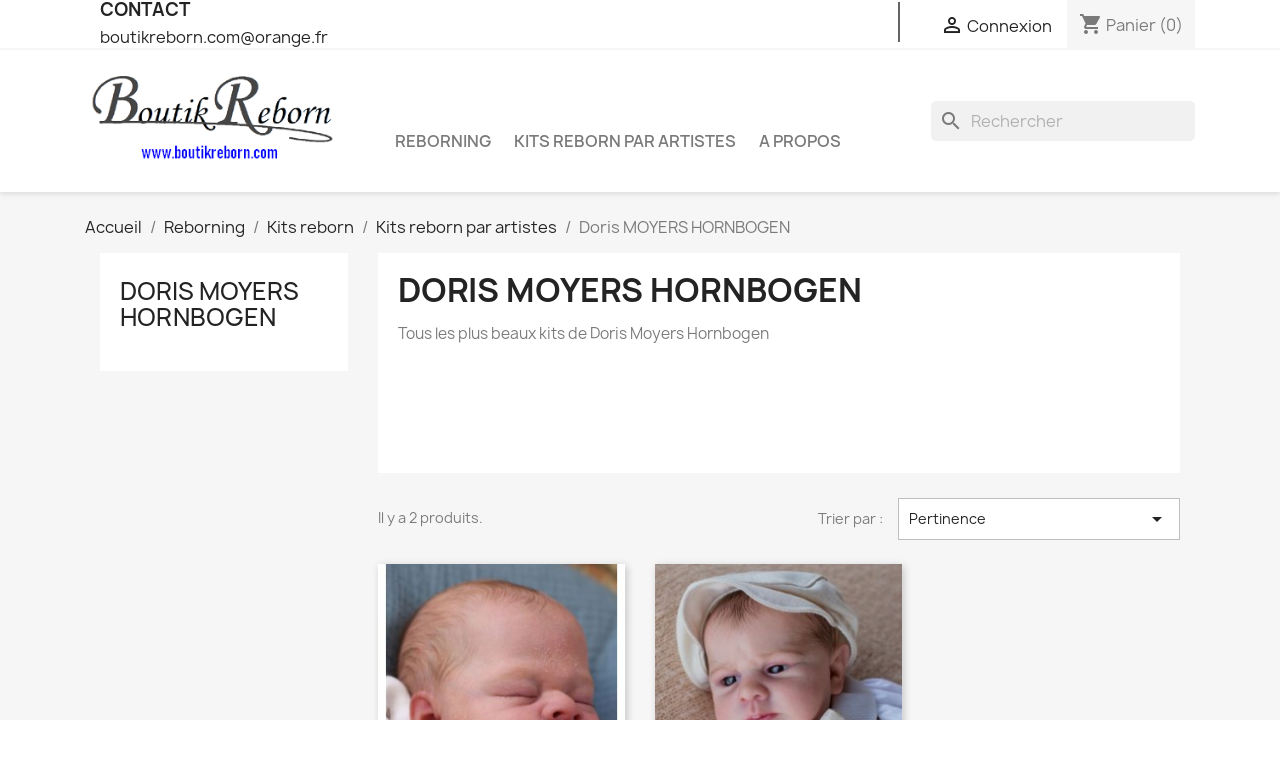

--- FILE ---
content_type: text/html; charset=utf-8
request_url: https://www.boutikreborn.com/64-doris-moyers-hornbogen
body_size: 13223
content:
<!doctype html>
<html lang="fr-FR">

  <head>
    
      
  <meta charset="utf-8">


  <meta http-equiv="x-ua-compatible" content="ie=edge">



  <title>Doris MOYERS HORNBOGEN</title>
  
    
  
  <meta name="description" content="Tous les plus beaux kits de Doris Moyers Hornbogen">
  <meta name="keywords" content="">
        <link rel="canonical" href="https://www.boutikreborn.com/64-doris-moyers-hornbogen">
    
      
  
  
    <script type="application/ld+json">
  {
    "@context": "https://schema.org",
    "@type": "Organization",
    "name" : "Boutikreborn",
    "url" : "https://www.boutikreborn.com/",
          "logo": {
        "@type": "ImageObject",
        "url":"https://www.boutikreborn.com/img/reborn-france-logo-1554820312.jpg"
      }
      }
</script>

<script type="application/ld+json">
  {
    "@context": "https://schema.org",
    "@type": "WebPage",
    "isPartOf": {
      "@type": "WebSite",
      "url":  "https://www.boutikreborn.com/",
      "name": "Boutikreborn"
    },
    "name": "Doris MOYERS HORNBOGEN",
    "url":  "https://www.boutikreborn.com/64-doris-moyers-hornbogen"
  }
</script>


  <script type="application/ld+json">
    {
      "@context": "https://schema.org",
      "@type": "BreadcrumbList",
      "itemListElement": [
                  {
            "@type": "ListItem",
            "position": 1,
            "name": "Accueil",
            "item": "https://www.boutikreborn.com/"
          },                  {
            "@type": "ListItem",
            "position": 2,
            "name": "Reborning",
            "item": "https://www.boutikreborn.com/10-reborning"
          },                  {
            "@type": "ListItem",
            "position": 3,
            "name": "Kits reborn",
            "item": "https://www.boutikreborn.com/16-kits-reborn"
          },                  {
            "@type": "ListItem",
            "position": 4,
            "name": "Kits reborn par artistes",
            "item": "https://www.boutikreborn.com/43-kits-reborn-par-artistes"
          },                  {
            "@type": "ListItem",
            "position": 5,
            "name": "Doris MOYERS HORNBOGEN",
            "item": "https://www.boutikreborn.com/64-doris-moyers-hornbogen"
          }              ]
    }
  </script>
  
  
  
  <script type="application/ld+json">
  {
    "@context": "https://schema.org",
    "@type": "ItemList",
    "itemListElement": [
          {
        "@type": "ListItem",
        "position": 1,
        "name": "Kit THEO (19&#039;) de Doris Moyers Hornbogen",
        "url": "https://www.boutikreborn.com/kits-reborn-en-pre-commande/1033-kit-theo-19-de-doris-moyers-hornbogen.html"
      },          {
        "@type": "ListItem",
        "position": 2,
        "name": "Kit KOBI (19&#039;) en pré-order de Doris Moyers Hornbogen",
        "url": "https://www.boutikreborn.com/kits-reborn-en-pre-commande/1049-kit-kobi-19-en-pre-order-de-doris-moyers-hornbogen.html"
      }        ]
  }
</script>

  
  
    
  

  
    <meta property="og:title" content="Doris MOYERS HORNBOGEN" />
    <meta property="og:description" content="Tous les plus beaux kits de Doris Moyers Hornbogen" />
    <meta property="og:url" content="https://www.boutikreborn.com/64-doris-moyers-hornbogen" />
    <meta property="og:site_name" content="Boutikreborn" />
    <meta property="og:type" content="website" />    



  <meta name="viewport" content="width=device-width, initial-scale=1">



  <link rel="icon" type="image/vnd.microsoft.icon" href="https://www.boutikreborn.com/img/favicon.ico?1729186287">
  <link rel="shortcut icon" type="image/x-icon" href="https://www.boutikreborn.com/img/favicon.ico?1729186287">



    <link rel="stylesheet" href="https://www.boutikreborn.com/themes/child_classic/assets/cache/theme-7d118967.css" type="text/css" media="all">




  

  <script type="text/javascript">
        var prestashop = {"cart":{"products":[],"totals":{"total":{"type":"total","label":"Total","amount":0,"value":"0,00\u00a0\u20ac"},"total_including_tax":{"type":"total","label":"Total TTC","amount":0,"value":"0,00\u00a0\u20ac"},"total_excluding_tax":{"type":"total","label":"Total HT :","amount":0,"value":"0,00\u00a0\u20ac"}},"subtotals":{"products":{"type":"products","label":"Sous-total","amount":0,"value":"0,00\u00a0\u20ac"},"discounts":null,"shipping":{"type":"shipping","label":"Livraison","amount":0,"value":""},"tax":null},"products_count":0,"summary_string":"0 articles","vouchers":{"allowed":1,"added":[]},"discounts":[{"id_cart_rule":"98","id_customer":"0","date_from":"2026-01-09 18:00:00","date_to":"2026-02-03 23:59:00","description":"SOLDES D'HIVER","quantity":"957","quantity_per_user":"10","priority":"1","partial_use":"0","code":"SOLDHIV26","minimum_amount":"30.000000","minimum_amount_tax":"0","minimum_amount_currency":"1","minimum_amount_shipping":"0","country_restriction":"0","carrier_restriction":"0","group_restriction":"0","cart_rule_restriction":"0","product_restriction":"1","shop_restriction":"0","free_shipping":"0","reduction_percent":"20.00","reduction_amount":"0.000000","reduction_tax":"0","reduction_currency":"1","reduction_product":"-2","reduction_exclude_special":"0","gift_product":"0","gift_product_attribute":"0","highlight":"1","active":"1","date_add":"2026-01-09 18:13:51","date_upd":"2026-01-29 16:20:06","id_lang":"1","name":"SOLDES D'HIVER","quantity_for_user":10}],"minimalPurchase":0,"minimalPurchaseRequired":""},"currency":{"id":1,"name":"Euro","iso_code":"EUR","iso_code_num":"978","sign":"\u20ac"},"customer":{"lastname":null,"firstname":null,"email":null,"birthday":null,"newsletter":null,"newsletter_date_add":null,"optin":null,"website":null,"company":null,"siret":null,"ape":null,"is_logged":false,"gender":{"type":null,"name":null},"addresses":[]},"language":{"name":"Fran\u00e7ais (French)","iso_code":"fr","locale":"fr-FR","language_code":"fr","is_rtl":"0","date_format_lite":"d\/m\/Y","date_format_full":"d\/m\/Y H:i:s","id":1},"page":{"title":"","canonical":"https:\/\/www.boutikreborn.com\/64-doris-moyers-hornbogen","meta":{"title":"Doris MOYERS HORNBOGEN","description":"Tous les plus beaux kits de Doris Moyers Hornbogen","keywords":"","robots":"index"},"page_name":"category","body_classes":{"lang-fr":true,"lang-rtl":false,"country-FR":true,"currency-EUR":true,"layout-left-column":true,"page-category":true,"tax-display-enabled":true,"category-id-64":true,"category-Doris MOYERS HORNBOGEN":true,"category-id-parent-43":true,"category-depth-level-5":true},"admin_notifications":[]},"shop":{"name":"Boutikreborn","logo":"https:\/\/www.boutikreborn.com\/img\/reborn-france-logo-1554820312.jpg","stores_icon":"https:\/\/www.boutikreborn.com\/img\/logo_stores.png","favicon":"https:\/\/www.boutikreborn.com\/img\/favicon.ico"},"urls":{"base_url":"https:\/\/www.boutikreborn.com\/","current_url":"https:\/\/www.boutikreborn.com\/64-doris-moyers-hornbogen","shop_domain_url":"https:\/\/www.boutikreborn.com","img_ps_url":"https:\/\/www.boutikreborn.com\/img\/","img_cat_url":"https:\/\/www.boutikreborn.com\/img\/c\/","img_lang_url":"https:\/\/www.boutikreborn.com\/img\/l\/","img_prod_url":"https:\/\/www.boutikreborn.com\/img\/p\/","img_manu_url":"https:\/\/www.boutikreborn.com\/img\/m\/","img_sup_url":"https:\/\/www.boutikreborn.com\/img\/su\/","img_ship_url":"https:\/\/www.boutikreborn.com\/img\/s\/","img_store_url":"https:\/\/www.boutikreborn.com\/img\/st\/","img_col_url":"https:\/\/www.boutikreborn.com\/img\/co\/","img_url":"https:\/\/www.boutikreborn.com\/themes\/child_classic\/assets\/img\/","css_url":"https:\/\/www.boutikreborn.com\/themes\/child_classic\/assets\/css\/","js_url":"https:\/\/www.boutikreborn.com\/themes\/child_classic\/assets\/js\/","pic_url":"https:\/\/www.boutikreborn.com\/upload\/","pages":{"address":"https:\/\/www.boutikreborn.com\/adresse","addresses":"https:\/\/www.boutikreborn.com\/adresses","authentication":"https:\/\/www.boutikreborn.com\/connexion","cart":"https:\/\/www.boutikreborn.com\/panier","category":"https:\/\/www.boutikreborn.com\/index.php?controller=category","cms":"https:\/\/www.boutikreborn.com\/index.php?controller=cms","contact":"https:\/\/www.boutikreborn.com\/nous-contacter","discount":"https:\/\/www.boutikreborn.com\/reduction","guest_tracking":"https:\/\/www.boutikreborn.com\/suivi-commande-invite","history":"https:\/\/www.boutikreborn.com\/historique-commandes","identity":"https:\/\/www.boutikreborn.com\/identite","index":"https:\/\/www.boutikreborn.com\/","my_account":"https:\/\/www.boutikreborn.com\/mon-compte","order_confirmation":"https:\/\/www.boutikreborn.com\/confirmation-commande","order_detail":"https:\/\/www.boutikreborn.com\/index.php?controller=order-detail","order_follow":"https:\/\/www.boutikreborn.com\/suivi-commande","order":"https:\/\/www.boutikreborn.com\/commande","order_return":"https:\/\/www.boutikreborn.com\/index.php?controller=order-return","order_slip":"https:\/\/www.boutikreborn.com\/avoirs","pagenotfound":"https:\/\/www.boutikreborn.com\/page-introuvable","password":"https:\/\/www.boutikreborn.com\/recuperation-mot-de-passe","pdf_invoice":"https:\/\/www.boutikreborn.com\/index.php?controller=pdf-invoice","pdf_order_return":"https:\/\/www.boutikreborn.com\/index.php?controller=pdf-order-return","pdf_order_slip":"https:\/\/www.boutikreborn.com\/index.php?controller=pdf-order-slip","prices_drop":"https:\/\/www.boutikreborn.com\/promotions","product":"https:\/\/www.boutikreborn.com\/index.php?controller=product","search":"https:\/\/www.boutikreborn.com\/recherche","sitemap":"https:\/\/www.boutikreborn.com\/sitemap","stores":"https:\/\/www.boutikreborn.com\/magasins","supplier":"https:\/\/www.boutikreborn.com\/fournisseur","register":"https:\/\/www.boutikreborn.com\/connexion?create_account=1","order_login":"https:\/\/www.boutikreborn.com\/commande?login=1"},"alternative_langs":[],"theme_assets":"\/themes\/child_classic\/assets\/","actions":{"logout":"https:\/\/www.boutikreborn.com\/?mylogout="},"no_picture_image":{"bySize":{"small_default":{"url":"https:\/\/www.boutikreborn.com\/img\/p\/fr-default-small_default.jpg","width":98,"height":98},"cart_default":{"url":"https:\/\/www.boutikreborn.com\/img\/p\/fr-default-cart_default.jpg","width":125,"height":125},"home_default":{"url":"https:\/\/www.boutikreborn.com\/img\/p\/fr-default-home_default.jpg","width":250,"height":250},"medium_default":{"url":"https:\/\/www.boutikreborn.com\/img\/p\/fr-default-medium_default.jpg","width":452,"height":452},"large_default":{"url":"https:\/\/www.boutikreborn.com\/img\/p\/fr-default-large_default.jpg","width":800,"height":800}},"small":{"url":"https:\/\/www.boutikreborn.com\/img\/p\/fr-default-small_default.jpg","width":98,"height":98},"medium":{"url":"https:\/\/www.boutikreborn.com\/img\/p\/fr-default-home_default.jpg","width":250,"height":250},"large":{"url":"https:\/\/www.boutikreborn.com\/img\/p\/fr-default-large_default.jpg","width":800,"height":800},"legend":""}},"configuration":{"display_taxes_label":true,"display_prices_tax_incl":true,"is_catalog":false,"show_prices":true,"opt_in":{"partner":false},"quantity_discount":{"type":"discount","label":"Remise sur prix unitaire"},"voucher_enabled":1,"return_enabled":0},"field_required":[],"breadcrumb":{"links":[{"title":"Accueil","url":"https:\/\/www.boutikreborn.com\/"},{"title":"Reborning","url":"https:\/\/www.boutikreborn.com\/10-reborning"},{"title":"Kits reborn","url":"https:\/\/www.boutikreborn.com\/16-kits-reborn"},{"title":"Kits reborn par artistes","url":"https:\/\/www.boutikreborn.com\/43-kits-reborn-par-artistes"},{"title":"Doris MOYERS HORNBOGEN","url":"https:\/\/www.boutikreborn.com\/64-doris-moyers-hornbogen"}],"count":5},"link":{"protocol_link":"https:\/\/","protocol_content":"https:\/\/"},"time":1769709016,"static_token":"d7cef1264d2a7e0a916d8d77c33170e4","token":"5f640f8bebcbd1de0fd03edf6d0c918b","debug":false};
        var psemailsubscription_subscription = "https:\/\/www.boutikreborn.com\/module\/ps_emailsubscription\/subscription";
      </script>



  <!-- START OF DOOFINDER SCRIPT -->
  <script>
    const dfLayerOptions = {
      installationId: "c50af369-3abd-4819-adb6-63221332d50c",
      zone: "eu1",
      language: "fr",
      currency: "EUR"
    };
    (function (l, a, y, e, r, s) {
      r = l.createElement(a); r.onload = e; r.async = 1; r.src = y;
      s = l.getElementsByTagName(a)[0]; s.parentNode.insertBefore(r, s);
    })(document, 'script', 'https://cdn.doofinder.com/livelayer/1/js/loader.min.js', function () {
      doofinderLoader.load(dfLayerOptions);
    });
  </script>
<!-- END OF DOOFINDER SCRIPT -->

<script>
  window.cg_waitingJQuery = [];
  function cg_onJQueryReady (fn) {
    if (window.cgjQuery) {
      fn();
    } else {
      window.cg_waitingJQuery.push(fn);
    }
  }

  function cg_onJQueryLoaded () {
    while (window.cg_waitingJQuery.length > 0) {
      var fn = window.cg_waitingJQuery.shift();
      setTimeout(function () {
        fn();
      }, 500);
    }
  }

  function cg_onReady(callback){
    // in case the document is already rendered
    if (document.readyState!='loading') {
      callback();
    }
    // modern browsers
    else if (document.addEventListener) {
      document.addEventListener('DOMContentLoaded', callback);
    }
    // IE <= 8
    else {
      document.attachEvent('onreadystatechange', function(){
          if (document.readyState=='complete') callback();
      });
    }
  }

  cg_onReady(function(){
    if (window.jQuery) {
      window.cgjQuery = window.jQuery;
      cg_onJQueryLoaded();
    } else {
      var script = document.createElement('script');
      document.head.appendChild(script);
      script.type = 'text/javascript';
      script.src = "//ajax.googleapis.com/ajax/libs/jquery/3.2.1/jquery.min.js";
      script.onload = function() {
        window.cgjQuery = jQuery.noConflict(true);
        cg_onJQueryLoaded();
      };
    }
  });
</script>
<script>
    cg_onJQueryReady(function (){
        cgjQuery(document).ready(function() {
            if (!Array.isArray) {
                Array.isArray = function(arg) {
                    return Object.prototype.toString.call(arg) === '[object Array]';
                };
            }

            var fieldNames = {
                email: ['guest_email', 'email'],
                homePhoneNumber: ['phone'],
                mobilePhoneNumber: ['phone_mobile'],
                firstname: ['firstname', 'customer_firstname'],
                lastname: ['lastname', 'customer_lastname'],
                countryCode: ['id_country']
            };

            var fields = {
                    email: [],
                    homePhoneNumber: [],
                    mobilePhoneNumber: [],
                    firstname: [],
                    lastname: [],
                    countryCode: []
            };

            var remainingLRequest = 10;

            function setupTracking () {
                for (var item in fieldNames) {
                    if (fieldNames.hasOwnProperty(item)) {
                        for (var i = 0; i < fieldNames[item].length; i++) {
                            //Get by name
                            var els = document.getElementsByName(fieldNames[item][i]);
                            for (var j = 0; j < els.length; j++) {
                                fields[item].push(els[j]);
                            }

                            //Get by ID
                            var el = document.getElementById(fieldNames[item][i]);
                            if (el &&  el.name !== fieldNames[item][i]){
                                fields[item].push(el);
                            }
                        }
                    }
                }
                if (fields.email.length > 0 && fields.firstname.length > 0) {
                    for (var item in fields) {
                        if (fields.hasOwnProperty(item)) {
                            for (var i = 0; i < fields[item].length; i++) {
                                cgjQuery(fields[item][i]).bind('blur', trackData);
                            }

                        }
                    }
                }
            }

            function collectData () {
                var data = {};
                for (var item in fields) {
                    if (fields.hasOwnProperty(item)) {
                        for (var i = 0; i < fields[item].length; i++) {
                            data[item] =  cgjQuery(fields[item][i]).val();
                            if (data[item] && data[item].trim){
                                data[item].trim();
                            }
                            if (data[item] !== ''){
                                break;
                            }
                        }
                    }
                }
                return data;
            }

            function trackData () {
                var data = collectData();
                if (data.email && remainingLRequest > 0) {
                    cgjQuery.ajax({
                        url: "//www.boutikreborn.com/module/cartsguru/tracking",
                        type: "POST",
                        data: data
                    });
                    remainingLRequest =- 1;
                }
            }

            setupTracking();
        });
    });
</script>



    
  </head>

  <body id="category" class="lang-fr country-fr currency-eur layout-left-column page-category tax-display-enabled category-id-64 category-doris-moyers-hornbogen category-id-parent-43 category-depth-level-5">

    
      
    

    <main>
      
              

      <header id="header">
        
          
  <div class="header-banner">
    
  </div>



  <nav class="header-nav">
    <div class="container">
      <div class="row">
        <div class="hidden-sm-down">
          <div class="col-md-5 col-xs-12">
            <div class="col-md-6 links">
  <div class="row">
      <div class="col-md-6 wrapper">
      <p class="h3 hidden-sm-down">Contact</p>
      <div class="title clearfix hidden-md-up" data-target="#footer_sub_menu_4" data-toggle="collapse">
        <span class="h3">Contact</span>
        <span class="float-xs-right">
          <span class="navbar-toggler collapse-icons">
            <i class="material-icons add">&#xE313;</i>
            <i class="material-icons remove">&#xE316;</i>
          </span>
        </span>
      </div>
      <ul id="footer_sub_menu_4" class="collapse">
                  <li>
            <a
                id="link-custom-page-boutikreborncomorangefr-4"
                class="custom-page-link"
                href="mailto:boutikreborn.com@orange.fr"
                title=""
                            >
              boutikreborn.com@orange.fr
            </a>
          </li>
              </ul>
    </div>
    </div>
</div>

          </div>
          <div class="col-md-7 right-nav">
              
<style>
.goog-te-menu-frame {
    max-width:100% !important; 
}
.goog-te-menu2 { 
    max-width: 100% !important;
    overflow-x: scroll !important;
    box-sizing:border-box !important; 
    height:auto !important;
}
/* Put here css code to change apparence of translation tag */
#google_translate_element
{
  float:right; margin:2px 0 6px;border:1px solid #646464;
}
/* couleur fond + couleur langues */
.goog-te-gadget-simple
{
  background-color: #fff;/* = fond blanc */
  color: #000;/* = texte en noir */
}
/* couleur txt Sélectionner la Langue */
.goog-te-gadget-simple .goog-te-menu-value span
{
  color: #000;/* = texte Sélectionner la langue mis en blanc*/
}

/* cache la barre google, pour annuler les traductions */ 
.goog-te-banner-frame.skiptranslate {
    display: none !important;
}
</style>
<!-- MODULE Ajax google translate -->
<div id="google_translate_element"></div><script type="text/javascript">
function googleTranslateElementInit() {
  new google.translate.TranslateElement({pageLanguage: 'fr', includedLanguages: 'de,en,es,fr,nl,it,pt', layout: google.translate.TranslateElement.InlineLayout.SIMPLE}, 'google_translate_element');
  function changeGoogleStyles() {
    if($('.goog-te-menu-frame').contents().find('.goog-te-menu2').length) {
        $('.goog-te-menu-frame').contents().find('.goog-te-menu2').css({
            'max-width':'100%', 'overflow-x':'auto', 'box-sizing':'border-box', 'height':'auto', 'padding-bottom':'17px'
        });
    } else {
        setTimeout(changeGoogleStyles, 50);
    }
  }
  changeGoogleStyles();
}

</script><script type="text/javascript" src="//translate.google.com/translate_a/element.js?cb=googleTranslateElementInit"></script>

<!-- /MODULE Ajax google translate --><div id="_desktop_user_info">
  <div class="user-info">
          <a
        href="https://www.boutikreborn.com/mon-compte"
        title="Identifiez-vous"
        rel="nofollow"
      >
        <i class="material-icons">&#xE7FF;</i>
        <span class="hidden-sm-down">Connexion</span>
      </a>
      </div>
</div>
<div id="_desktop_cart">
  <div class="blockcart cart-preview inactive" data-refresh-url="//www.boutikreborn.com/module/ps_shoppingcart/ajax">
    <div class="header">
              <i class="material-icons shopping-cart" aria-hidden="true">shopping_cart</i>
        <span class="hidden-sm-down">Panier</span>
        <span class="cart-products-count">(0)</span>
          </div>
  </div>
</div>

          </div>
        </div>
        <div class="hidden-md-up text-sm-center mobile">
          <div class="float-xs-left" id="menu-icon">
            <i class="material-icons d-inline">&#xE5D2;</i>
          </div>
          <div class="float-xs-right" id="_mobile_cart"></div>
          <div class="float-xs-right" id="_mobile_user_info"></div>
          <div class="top-logo" id="_mobile_logo"></div>
          <div class="clearfix"></div>
        </div>
      </div>
    </div>
  </nav>



  <div class="header-top">
    <div class="container">
       <div class="row">
        <div class="col-md-2 hidden-sm-down" id="_desktop_logo">
                                    
  <a href="https://www.boutikreborn.com/">
    <img
      class="logo img-fluid"
      src="https://www.boutikreborn.com/img/reborn-france-logo-1554820312.jpg"
      alt="Boutikreborn"
      width="300"
      height="120">
  </a>

                              </div>
        <div class="header-top-right col-md-10 col-sm-12 position-static">
          

<div class="menu js-top-menu position-static hidden-sm-down" id="_desktop_top_menu">
    
          <ul class="top-menu" id="top-menu" data-depth="0">
                    <li class="category" id="category-10">
                          <a
                class="dropdown-item"
                href="https://www.boutikreborn.com/10-reborning" data-depth="0"
                              >
                                                                      <span class="float-xs-right hidden-md-up">
                    <span data-target="#top_sub_menu_78944" data-toggle="collapse" class="navbar-toggler collapse-icons">
                      <i class="material-icons add">&#xE313;</i>
                      <i class="material-icons remove">&#xE316;</i>
                    </span>
                  </span>
                                Reborning
              </a>
                            <div  class="popover sub-menu js-sub-menu collapse" id="top_sub_menu_78944">
                
          <ul class="top-menu"  data-depth="1">
                    <li class="category" id="category-16">
                          <a
                class="dropdown-item dropdown-submenu"
                href="https://www.boutikreborn.com/16-kits-reborn" data-depth="1"
                              >
                                                                      <span class="float-xs-right hidden-md-up">
                    <span data-target="#top_sub_menu_44417" data-toggle="collapse" class="navbar-toggler collapse-icons">
                      <i class="material-icons add">&#xE313;</i>
                      <i class="material-icons remove">&#xE316;</i>
                    </span>
                  </span>
                                Kits reborn
              </a>
                            <div  class="collapse" id="top_sub_menu_44417">
                
          <ul class="top-menu"  data-depth="2">
                    <li class="category" id="category-78">
                          <a
                class="dropdown-item"
                href="https://www.boutikreborn.com/78-kits-reborn-en-pre-commande" data-depth="2"
                              >
                                Kits reborn en pré-commande
              </a>
                          </li>
                    <li class="category" id="category-95">
                          <a
                class="dropdown-item"
                href="https://www.boutikreborn.com/95-kits-reborn-silicone" data-depth="2"
                              >
                                Kits reborn SILICONE
              </a>
                          </li>
                    <li class="category" id="category-14">
                          <a
                class="dropdown-item"
                href="https://www.boutikreborn.com/14-kits-realborn-series-limitees" data-depth="2"
                              >
                                Kits Realborn &amp; Séries limitées
              </a>
                          </li>
                    <li class="category" id="category-13">
                          <a
                class="dropdown-item"
                href="https://www.boutikreborn.com/13-kits-reborn-toddler" data-depth="2"
                              >
                                Kits Toddler
              </a>
                          </li>
                    <li class="category" id="category-15">
                          <a
                class="dropdown-item"
                href="https://www.boutikreborn.com/15-kits-reborning-ldc" data-depth="2"
                              >
                                Kits LDC
              </a>
                          </li>
                    <li class="category" id="category-17">
                          <a
                class="dropdown-item"
                href="https://www.boutikreborn.com/17-pieces-detachees-kits-reborn" data-depth="2"
                              >
                                Pièces détachées kits
              </a>
                          </li>
                    <li class="category" id="category-38">
                          <a
                class="dropdown-item"
                href="https://www.boutikreborn.com/38-the-cradle-kits" data-depth="2"
                              >
                                The Cradle Kits
              </a>
                          </li>
                    <li class="category" id="category-39">
                          <a
                class="dropdown-item"
                href="https://www.boutikreborn.com/39-mini-kits-a-kits-18-" data-depth="2"
                              >
                                Mini-kits à kits 18&#039;
              </a>
                          </li>
                    <li class="category" id="category-40">
                          <a
                class="dropdown-item"
                href="https://www.boutikreborn.com/40-kits-20-" data-depth="2"
                              >
                                kits  20&#039;
              </a>
                          </li>
                    <li class="category" id="category-41">
                          <a
                class="dropdown-item"
                href="https://www.boutikreborn.com/41-kits-reborn-21-pouces-et-22-pouces" data-depth="2"
                              >
                                Kits 21&#039; et 22&#039;
              </a>
                          </li>
                    <li class="category" id="category-42">
                          <a
                class="dropdown-item"
                href="https://www.boutikreborn.com/42-kits-insolites-animaux" data-depth="2"
                              >
                                Kits insolites - Animaux
              </a>
                          </li>
                    <li class="category" id="category-103">
                          <a
                class="dropdown-item"
                href="https://www.boutikreborn.com/103-kits-declasses" data-depth="2"
                              >
                                Kits déclassés
              </a>
                          </li>
                    <li class="category" id="category-43">
                          <a
                class="dropdown-item"
                href="https://www.boutikreborn.com/43-kits-reborn-par-artistes" data-depth="2"
                              >
                                                                      <span class="float-xs-right hidden-md-up">
                    <span data-target="#top_sub_menu_64948" data-toggle="collapse" class="navbar-toggler collapse-icons">
                      <i class="material-icons add">&#xE313;</i>
                      <i class="material-icons remove">&#xE316;</i>
                    </span>
                  </span>
                                Kits reborn par artistes
              </a>
                            <div  class="collapse" id="top_sub_menu_64948">
                
          <ul class="top-menu"  data-depth="3">
                    <li class="category" id="category-101">
                          <a
                class="dropdown-item"
                href="https://www.boutikreborn.com/101-viviane-aleluia" data-depth="3"
                              >
                                Viviane ALELUIA
              </a>
                          </li>
                    <li class="category" id="category-74">
                          <a
                class="dropdown-item"
                href="https://www.boutikreborn.com/74-sabine-altenkirch" data-depth="3"
                              >
                                Sabine ALTENKIRCH
              </a>
                          </li>
                    <li class="category" id="category-100">
                          <a
                class="dropdown-item"
                href="https://www.boutikreborn.com/100-natali-blick" data-depth="3"
                              >
                                Natali BLICK
              </a>
                          </li>
                    <li class="category" id="category-65">
                          <a
                class="dropdown-item"
                href="https://www.boutikreborn.com/65-cassie-brace" data-depth="3"
                              >
                                CASSIE BRACE
              </a>
                          </li>
                    <li class="category" id="category-79">
                          <a
                class="dropdown-item"
                href="https://www.boutikreborn.com/79-bonnie-brown" data-depth="3"
                              >
                                Bonnie BROWN
              </a>
                          </li>
                    <li class="category" id="category-85">
                          <a
                class="dropdown-item"
                href="https://www.boutikreborn.com/85-jannie-de-lange" data-depth="3"
                              >
                                Jannie De LANGE
              </a>
                          </li>
                    <li class="category current " id="category-64">
                          <a
                class="dropdown-item"
                href="https://www.boutikreborn.com/64-doris-moyers-hornbogen" data-depth="3"
                              >
                                Doris MOYERS HORNBOGEN
              </a>
                          </li>
                    <li class="category" id="category-71">
                          <a
                class="dropdown-item"
                href="https://www.boutikreborn.com/71-iveta-eckertova" data-depth="3"
                              >
                                Iveta ECKERTOVA
              </a>
                          </li>
                    <li class="category" id="category-58">
                          <a
                class="dropdown-item"
                href="https://www.boutikreborn.com/58-tasha-edenholm" data-depth="3"
                              >
                                Tasha EDENHOLM
              </a>
                          </li>
                    <li class="category" id="category-81">
                          <a
                class="dropdown-item"
                href="https://www.boutikreborn.com/81-dianna-effner" data-depth="3"
                              >
                                Dianna EFFNER
              </a>
                          </li>
                    <li class="category" id="category-53">
                          <a
                class="dropdown-item"
                href="https://www.boutikreborn.com/53-sandy-faber" data-depth="3"
                              >
                                Sandy FABER
              </a>
                          </li>
                    <li class="category" id="category-57">
                          <a
                class="dropdown-item"
                href="https://www.boutikreborn.com/57-michele-fagan" data-depth="3"
                              >
                                Michèle FAGAN
              </a>
                          </li>
                    <li class="category" id="category-56">
                          <a
                class="dropdown-item"
                href="https://www.boutikreborn.com/56-melanie-gebhardt" data-depth="3"
                              >
                                Mélanie GEBHARDT
              </a>
                          </li>
                    <li class="category" id="category-69">
                          <a
                class="dropdown-item"
                href="https://www.boutikreborn.com/69-sigrun-heck" data-depth="3"
                              >
                                Sigrun HECK
              </a>
                          </li>
                    <li class="category" id="category-102">
                          <a
                class="dropdown-item"
                href="https://www.boutikreborn.com/102-nikki-johnston" data-depth="3"
                              >
                                NIKKI JOHNSTON
              </a>
                          </li>
                    <li class="category" id="category-67">
                          <a
                class="dropdown-item"
                href="https://www.boutikreborn.com/67-elly-knoops" data-depth="3"
                              >
                                Elly KNOOPS
              </a>
                          </li>
                    <li class="category" id="category-50">
                          <a
                class="dropdown-item"
                href="https://www.boutikreborn.com/50-ping-lau" data-depth="3"
                              >
                                Ping LAU
              </a>
                          </li>
                    <li class="category" id="category-54">
                          <a
                class="dropdown-item"
                href="https://www.boutikreborn.com/54-bonnie-leah-sieben" data-depth="3"
                              >
                                Bonnie LEAH SIEBEN
              </a>
                          </li>
                    <li class="category" id="category-51">
                          <a
                class="dropdown-item"
                href="https://www.boutikreborn.com/51-laura-lee-eagles" data-depth="3"
                              >
                                Laura LEE EAGLES
              </a>
                          </li>
                    <li class="category" id="category-47">
                          <a
                class="dropdown-item"
                href="https://www.boutikreborn.com/47-gudrun-legler" data-depth="3"
                              >
                                Gudrun LEGLER
              </a>
                          </li>
                    <li class="category" id="category-61">
                          <a
                class="dropdown-item"
                href="https://www.boutikreborn.com/61-priscila-lopez" data-depth="3"
                              >
                                Priscila LOPEZ
              </a>
                          </li>
                    <li class="category" id="category-70">
                          <a
                class="dropdown-item"
                href="https://www.boutikreborn.com/70-dawn-mcleod" data-depth="3"
                              >
                                Dawn McLEOD
              </a>
                          </li>
                    <li class="category" id="category-66">
                          <a
                class="dropdown-item"
                href="https://www.boutikreborn.com/66-elisa-marx" data-depth="3"
                              >
                                Elisa MARX
              </a>
                          </li>
                    <li class="category" id="category-60">
                          <a
                class="dropdown-item"
                href="https://www.boutikreborn.com/60-marissa-may" data-depth="3"
                              >
                                Marissa MAY
              </a>
                          </li>
                    <li class="category" id="category-55">
                          <a
                class="dropdown-item"
                href="https://www.boutikreborn.com/55-pat-moulton" data-depth="3"
                              >
                                Pat MOULTON
              </a>
                          </li>
                    <li class="category" id="category-90">
                          <a
                class="dropdown-item"
                href="https://www.boutikreborn.com/90-shi-mrofka" data-depth="3"
                              >
                                Shi MROFKA
              </a>
                          </li>
                    <li class="category" id="category-45">
                          <a
                class="dropdown-item"
                href="https://www.boutikreborn.com/45-cindy-musgrove" data-depth="3"
                              >
                                Cindy MUSGROVE
              </a>
                          </li>
                    <li class="category" id="category-46">
                          <a
                class="dropdown-item"
                href="https://www.boutikreborn.com/46-linda-murray" data-depth="3"
                              >
                                Linda MURRAY
              </a>
                          </li>
                    <li class="category" id="category-62">
                          <a
                class="dropdown-item"
                href="https://www.boutikreborn.com/62-aleina-peterson" data-depth="3"
                              >
                                Aleina PETERSON
              </a>
                          </li>
                    <li class="category" id="category-49">
                          <a
                class="dropdown-item"
                href="https://www.boutikreborn.com/49-severine-piret-mercier" data-depth="3"
                              >
                                Séverine PIRET MERCIER
              </a>
                          </li>
                    <li class="category" id="category-44">
                          <a
                class="dropdown-item"
                href="https://www.boutikreborn.com/44-denise-pratt" data-depth="3"
                              >
                                Denise PRATT
              </a>
                          </li>
                    <li class="category" id="category-52">
                          <a
                class="dropdown-item"
                href="https://www.boutikreborn.com/52-realborn" data-depth="3"
                              >
                                REALBORN
              </a>
                          </li>
                    <li class="category" id="category-48">
                          <a
                class="dropdown-item"
                href="https://www.boutikreborn.com/48-donna-rubert" data-depth="3"
                              >
                                Donna RUBERT
              </a>
                          </li>
                    <li class="category" id="category-59">
                          <a
                class="dropdown-item"
                href="https://www.boutikreborn.com/59-jessica-schenk" data-depth="3"
                              >
                                Jessica SCHENK
              </a>
                          </li>
                    <li class="category" id="category-68">
                          <a
                class="dropdown-item"
                href="https://www.boutikreborn.com/68-linde-scherer" data-depth="3"
                              >
                                Linde SCHERER
              </a>
                          </li>
                    <li class="category" id="category-89">
                          <a
                class="dropdown-item"
                href="https://www.boutikreborn.com/89-reva-schick" data-depth="3"
                              >
                                Reva SCHICK
              </a>
                          </li>
                    <li class="category" id="category-84">
                          <a
                class="dropdown-item"
                href="https://www.boutikreborn.com/84-petra-seiffert" data-depth="3"
                              >
                                Petra SEIFFERT
              </a>
                          </li>
                    <li class="category" id="category-63">
                          <a
                class="dropdown-item"
                href="https://www.boutikreborn.com/63-olga-tschenskja" data-depth="3"
                              >
                                Olga TSCHENSKJA
              </a>
                          </li>
                    <li class="category" id="category-92">
                          <a
                class="dropdown-item"
                href="https://www.boutikreborn.com/92-karola-wegerich" data-depth="3"
                              >
                                Karola WEGERICH
              </a>
                          </li>
                    <li class="category" id="category-80">
                          <a
                class="dropdown-item"
                href="https://www.boutikreborn.com/80-evelina-wosnjuk" data-depth="3"
                              >
                                Evelina WOSNJUK
              </a>
                          </li>
              </ul>
    
              </div>
                          </li>
              </ul>
    
              </div>
                          </li>
                    <li class="category" id="category-18">
                          <a
                class="dropdown-item dropdown-submenu"
                href="https://www.boutikreborn.com/18-composants" data-depth="1"
                              >
                                                                      <span class="float-xs-right hidden-md-up">
                    <span data-target="#top_sub_menu_56508" data-toggle="collapse" class="navbar-toggler collapse-icons">
                      <i class="material-icons add">&#xE313;</i>
                      <i class="material-icons remove">&#xE316;</i>
                    </span>
                  </span>
                                Composants
              </a>
                            <div  class="collapse" id="top_sub_menu_56508">
                
          <ul class="top-menu"  data-depth="2">
                    <li class="category" id="category-19">
                          <a
                class="dropdown-item"
                href="https://www.boutikreborn.com/19-body-et-plaques-reborn" data-depth="2"
                              >
                                Body et plaques
              </a>
                          </li>
                    <li class="category" id="category-20">
                          <a
                class="dropdown-item"
                href="https://www.boutikreborn.com/20-lest-materiel-de-ponderation-reborn" data-depth="2"
                              >
                                Lest - matériel de pondération
              </a>
                          </li>
                    <li class="category" id="category-21">
                          <a
                class="dropdown-item"
                href="https://www.boutikreborn.com/21-yeux-reborn" data-depth="2"
                              >
                                                                      <span class="float-xs-right hidden-md-up">
                    <span data-target="#top_sub_menu_44397" data-toggle="collapse" class="navbar-toggler collapse-icons">
                      <i class="material-icons add">&#xE313;</i>
                      <i class="material-icons remove">&#xE316;</i>
                    </span>
                  </span>
                                Yeux
              </a>
                            <div  class="collapse" id="top_sub_menu_44397">
                
          <ul class="top-menu"  data-depth="3">
                    <li class="category" id="category-75">
                          <a
                class="dropdown-item"
                href="https://www.boutikreborn.com/75-yeux-acryliques" data-depth="3"
                              >
                                YEUX ACRYLIQUES
              </a>
                          </li>
                    <li class="category" id="category-76">
                          <a
                class="dropdown-item"
                href="https://www.boutikreborn.com/76-yeux-en-verre" data-depth="3"
                              >
                                YEUX EN VERRE
              </a>
                          </li>
                    <li class="category" id="category-77">
                          <a
                class="dropdown-item"
                href="https://www.boutikreborn.com/77-yeux-cristal-top-qualite" data-depth="3"
                              >
                                YEUX CRISTAL &quot;Top qualité&quot;
              </a>
                          </li>
              </ul>
    
              </div>
                          </li>
                    <li class="category" id="category-25">
                          <a
                class="dropdown-item"
                href="https://www.boutikreborn.com/25-cheveux-naturels-mohair-premium-et-accessoires" data-depth="2"
                              >
                                Cheveux naturels, Mohair &quot;Premium&quot; et accessoires
              </a>
                          </li>
                    <li class="category" id="category-26">
                          <a
                class="dropdown-item"
                href="https://www.boutikreborn.com/26-mohair-susan-nagel" data-depth="2"
                              >
                                Mohair Susan NAGEL
              </a>
                          </li>
                    <li class="category" id="category-93">
                          <a
                class="dropdown-item"
                href="https://www.boutikreborn.com/93-mohair-karmandolls" data-depth="2"
                              >
                                Mohair KARMANDOLLS
              </a>
                          </li>
                    <li class="category" id="category-27">
                          <a
                class="dropdown-item"
                href="https://www.boutikreborn.com/27-reborn-cils-sourcils-ongles" data-depth="2"
                              >
                                Cils - Sourcils - Ongles
              </a>
                          </li>
                    <li class="category" id="category-73">
                          <a
                class="dropdown-item"
                href="https://www.boutikreborn.com/73-perruques" data-depth="2"
                              >
                                Perruques
              </a>
                          </li>
              </ul>
    
              </div>
                          </li>
                    <li class="category" id="category-28">
                          <a
                class="dropdown-item dropdown-submenu"
                href="https://www.boutikreborn.com/28-outillage" data-depth="1"
                              >
                                                                      <span class="float-xs-right hidden-md-up">
                    <span data-target="#top_sub_menu_5875" data-toggle="collapse" class="navbar-toggler collapse-icons">
                      <i class="material-icons add">&#xE313;</i>
                      <i class="material-icons remove">&#xE316;</i>
                    </span>
                  </span>
                                Outillage
              </a>
                            <div  class="collapse" id="top_sub_menu_5875">
                
          <ul class="top-menu"  data-depth="2">
                    <li class="category" id="category-29">
                          <a
                class="dropdown-item"
                href="https://www.boutikreborn.com/29-la-boite-a-outils" data-depth="2"
                              >
                                La boite à outils
              </a>
                          </li>
                    <li class="category" id="category-30">
                          <a
                class="dropdown-item"
                href="https://www.boutikreborn.com/30-peintures-acryliques-jo-sonja-s" data-depth="2"
                              >
                                Peintures acryliques JO SONJA&#039;S
              </a>
                          </li>
                    <li class="category" id="category-72">
                          <a
                class="dropdown-item"
                href="https://www.boutikreborn.com/72-medium-vernis-acryliques" data-depth="2"
                              >
                                MEDIUM - VERNIS ACRYLIQUES
              </a>
                          </li>
                    <li class="category" id="category-94">
                          <a
                class="dropdown-item"
                href="https://www.boutikreborn.com/94-peinture-ultimate-fusion" data-depth="2"
                              >
                                                                      <span class="float-xs-right hidden-md-up">
                    <span data-target="#top_sub_menu_82899" data-toggle="collapse" class="navbar-toggler collapse-icons">
                      <i class="material-icons add">&#xE313;</i>
                      <i class="material-icons remove">&#xE316;</i>
                    </span>
                  </span>
                                Peinture ULTIMATE FUSION
              </a>
                            <div  class="collapse" id="top_sub_menu_82899">
                
          <ul class="top-menu"  data-depth="3">
                    <li class="category" id="category-99">
                          <a
                class="dropdown-item"
                href="https://www.boutikreborn.com/99-teintes-de-base-ultimate-fusion" data-depth="3"
                              >
                                Teintes de base ULTIMATE FUSION
              </a>
                          </li>
                    <li class="category" id="category-96">
                          <a
                class="dropdown-item"
                href="https://www.boutikreborn.com/96-les-pre-melangees-de-ultimate-fusion" data-depth="3"
                              >
                                Les Pré-Mélangées de ULTIMATE FUSION
              </a>
                          </li>
                    <li class="category" id="category-97">
                          <a
                class="dropdown-item"
                href="https://www.boutikreborn.com/97-special-hair-painting-de-ultimate-fusion" data-depth="3"
                              >
                                Spécial HAIR PAINTING  de  ULTIMATE FUSION
              </a>
                          </li>
                    <li class="category" id="category-98">
                          <a
                class="dropdown-item"
                href="https://www.boutikreborn.com/98-medium-vernis-et-realisme-de-ultimate-fusion" data-depth="3"
                              >
                                Medium, Vernis et Réalisme de ULTIMATE FUSION
              </a>
                          </li>
              </ul>
    
              </div>
                          </li>
                    <li class="category" id="category-107">
                          <a
                class="dropdown-item"
                href="https://www.boutikreborn.com/107-peinture-a-cuire-irhsp" data-depth="2"
                              >
                                Peinture à cuire  IRHSP
              </a>
                          </li>
                    <li class="category" id="category-104">
                          <a
                class="dropdown-item"
                href="https://www.boutikreborn.com/104-peintures-thermodurcissable-alvago" data-depth="2"
                              >
                                Peintures Thermodurcissable ALVA&amp;GO
              </a>
                          </li>
                    <li class="category" id="category-86">
                          <a
                class="dropdown-item"
                href="https://www.boutikreborn.com/86-peintures-a-cuire-peintures-genesis" data-depth="2"
                              >
                                Peintures à cuire -  Peintures GENESIS
              </a>
                          </li>
                    <li class="category" id="category-31">
                          <a
                class="dropdown-item"
                href="https://www.boutikreborn.com/31-applicateurs-peinture" data-depth="2"
                              >
                                Applicateurs peinture
              </a>
                          </li>
                    <li class="category" id="category-35">
                          <a
                class="dropdown-item"
                href="https://www.boutikreborn.com/35-materiel-de-rooting" data-depth="2"
                              >
                                Matériel de rooting
              </a>
                          </li>
              </ul>
    
              </div>
                          </li>
                    <li class="category" id="category-32">
                          <a
                class="dropdown-item dropdown-submenu"
                href="https://www.boutikreborn.com/32-accessoires" data-depth="1"
                              >
                                                                      <span class="float-xs-right hidden-md-up">
                    <span data-target="#top_sub_menu_4302" data-toggle="collapse" class="navbar-toggler collapse-icons">
                      <i class="material-icons add">&#xE313;</i>
                      <i class="material-icons remove">&#xE316;</i>
                    </span>
                  </span>
                                Accessoires
              </a>
                            <div  class="collapse" id="top_sub_menu_4302">
                
          <ul class="top-menu"  data-depth="2">
                    <li class="category" id="category-33">
                          <a
                class="dropdown-item"
                href="https://www.boutikreborn.com/33-realisme-reborn" data-depth="2"
                              >
                                Réalisme
              </a>
                          </li>
                    <li class="category" id="category-34">
                          <a
                class="dropdown-item"
                href="https://www.boutikreborn.com/34-vetements-chaussures" data-depth="2"
                              >
                                Vêtements - chaussures
              </a>
                          </li>
                    <li class="category" id="category-83">
                          <a
                class="dropdown-item"
                href="https://www.boutikreborn.com/83-tenues-pour-sublimer-vos-photos" data-depth="2"
                              >
                                Tenues pour sublimer vos photos
              </a>
                          </li>
              </ul>
    
              </div>
                          </li>
              </ul>
    
              </div>
                          </li>
                    <li class="category" id="category-43">
                          <a
                class="dropdown-item"
                href="https://www.boutikreborn.com/43-kits-reborn-par-artistes" data-depth="0"
                              >
                                                                      <span class="float-xs-right hidden-md-up">
                    <span data-target="#top_sub_menu_84724" data-toggle="collapse" class="navbar-toggler collapse-icons">
                      <i class="material-icons add">&#xE313;</i>
                      <i class="material-icons remove">&#xE316;</i>
                    </span>
                  </span>
                                Kits reborn par artistes
              </a>
                            <div  class="popover sub-menu js-sub-menu collapse" id="top_sub_menu_84724">
                
          <ul class="top-menu"  data-depth="1">
                    <li class="category" id="category-101">
                          <a
                class="dropdown-item dropdown-submenu"
                href="https://www.boutikreborn.com/101-viviane-aleluia" data-depth="1"
                              >
                                Viviane ALELUIA
              </a>
                          </li>
                    <li class="category" id="category-74">
                          <a
                class="dropdown-item dropdown-submenu"
                href="https://www.boutikreborn.com/74-sabine-altenkirch" data-depth="1"
                              >
                                Sabine ALTENKIRCH
              </a>
                          </li>
                    <li class="category" id="category-100">
                          <a
                class="dropdown-item dropdown-submenu"
                href="https://www.boutikreborn.com/100-natali-blick" data-depth="1"
                              >
                                Natali BLICK
              </a>
                          </li>
                    <li class="category" id="category-65">
                          <a
                class="dropdown-item dropdown-submenu"
                href="https://www.boutikreborn.com/65-cassie-brace" data-depth="1"
                              >
                                CASSIE BRACE
              </a>
                          </li>
                    <li class="category" id="category-79">
                          <a
                class="dropdown-item dropdown-submenu"
                href="https://www.boutikreborn.com/79-bonnie-brown" data-depth="1"
                              >
                                Bonnie BROWN
              </a>
                          </li>
                    <li class="category" id="category-85">
                          <a
                class="dropdown-item dropdown-submenu"
                href="https://www.boutikreborn.com/85-jannie-de-lange" data-depth="1"
                              >
                                Jannie De LANGE
              </a>
                          </li>
                    <li class="category current " id="category-64">
                          <a
                class="dropdown-item dropdown-submenu"
                href="https://www.boutikreborn.com/64-doris-moyers-hornbogen" data-depth="1"
                              >
                                Doris MOYERS HORNBOGEN
              </a>
                          </li>
                    <li class="category" id="category-71">
                          <a
                class="dropdown-item dropdown-submenu"
                href="https://www.boutikreborn.com/71-iveta-eckertova" data-depth="1"
                              >
                                Iveta ECKERTOVA
              </a>
                          </li>
                    <li class="category" id="category-58">
                          <a
                class="dropdown-item dropdown-submenu"
                href="https://www.boutikreborn.com/58-tasha-edenholm" data-depth="1"
                              >
                                Tasha EDENHOLM
              </a>
                          </li>
                    <li class="category" id="category-81">
                          <a
                class="dropdown-item dropdown-submenu"
                href="https://www.boutikreborn.com/81-dianna-effner" data-depth="1"
                              >
                                Dianna EFFNER
              </a>
                          </li>
                    <li class="category" id="category-53">
                          <a
                class="dropdown-item dropdown-submenu"
                href="https://www.boutikreborn.com/53-sandy-faber" data-depth="1"
                              >
                                Sandy FABER
              </a>
                          </li>
                    <li class="category" id="category-57">
                          <a
                class="dropdown-item dropdown-submenu"
                href="https://www.boutikreborn.com/57-michele-fagan" data-depth="1"
                              >
                                Michèle FAGAN
              </a>
                          </li>
                    <li class="category" id="category-56">
                          <a
                class="dropdown-item dropdown-submenu"
                href="https://www.boutikreborn.com/56-melanie-gebhardt" data-depth="1"
                              >
                                Mélanie GEBHARDT
              </a>
                          </li>
                    <li class="category" id="category-69">
                          <a
                class="dropdown-item dropdown-submenu"
                href="https://www.boutikreborn.com/69-sigrun-heck" data-depth="1"
                              >
                                Sigrun HECK
              </a>
                          </li>
                    <li class="category" id="category-102">
                          <a
                class="dropdown-item dropdown-submenu"
                href="https://www.boutikreborn.com/102-nikki-johnston" data-depth="1"
                              >
                                NIKKI JOHNSTON
              </a>
                          </li>
                    <li class="category" id="category-67">
                          <a
                class="dropdown-item dropdown-submenu"
                href="https://www.boutikreborn.com/67-elly-knoops" data-depth="1"
                              >
                                Elly KNOOPS
              </a>
                          </li>
                    <li class="category" id="category-50">
                          <a
                class="dropdown-item dropdown-submenu"
                href="https://www.boutikreborn.com/50-ping-lau" data-depth="1"
                              >
                                Ping LAU
              </a>
                          </li>
                    <li class="category" id="category-54">
                          <a
                class="dropdown-item dropdown-submenu"
                href="https://www.boutikreborn.com/54-bonnie-leah-sieben" data-depth="1"
                              >
                                Bonnie LEAH SIEBEN
              </a>
                          </li>
                    <li class="category" id="category-51">
                          <a
                class="dropdown-item dropdown-submenu"
                href="https://www.boutikreborn.com/51-laura-lee-eagles" data-depth="1"
                              >
                                Laura LEE EAGLES
              </a>
                          </li>
                    <li class="category" id="category-47">
                          <a
                class="dropdown-item dropdown-submenu"
                href="https://www.boutikreborn.com/47-gudrun-legler" data-depth="1"
                              >
                                Gudrun LEGLER
              </a>
                          </li>
                    <li class="category" id="category-61">
                          <a
                class="dropdown-item dropdown-submenu"
                href="https://www.boutikreborn.com/61-priscila-lopez" data-depth="1"
                              >
                                Priscila LOPEZ
              </a>
                          </li>
                    <li class="category" id="category-70">
                          <a
                class="dropdown-item dropdown-submenu"
                href="https://www.boutikreborn.com/70-dawn-mcleod" data-depth="1"
                              >
                                Dawn McLEOD
              </a>
                          </li>
                    <li class="category" id="category-66">
                          <a
                class="dropdown-item dropdown-submenu"
                href="https://www.boutikreborn.com/66-elisa-marx" data-depth="1"
                              >
                                Elisa MARX
              </a>
                          </li>
                    <li class="category" id="category-60">
                          <a
                class="dropdown-item dropdown-submenu"
                href="https://www.boutikreborn.com/60-marissa-may" data-depth="1"
                              >
                                Marissa MAY
              </a>
                          </li>
                    <li class="category" id="category-55">
                          <a
                class="dropdown-item dropdown-submenu"
                href="https://www.boutikreborn.com/55-pat-moulton" data-depth="1"
                              >
                                Pat MOULTON
              </a>
                          </li>
                    <li class="category" id="category-90">
                          <a
                class="dropdown-item dropdown-submenu"
                href="https://www.boutikreborn.com/90-shi-mrofka" data-depth="1"
                              >
                                Shi MROFKA
              </a>
                          </li>
                    <li class="category" id="category-45">
                          <a
                class="dropdown-item dropdown-submenu"
                href="https://www.boutikreborn.com/45-cindy-musgrove" data-depth="1"
                              >
                                Cindy MUSGROVE
              </a>
                          </li>
                    <li class="category" id="category-46">
                          <a
                class="dropdown-item dropdown-submenu"
                href="https://www.boutikreborn.com/46-linda-murray" data-depth="1"
                              >
                                Linda MURRAY
              </a>
                          </li>
                    <li class="category" id="category-62">
                          <a
                class="dropdown-item dropdown-submenu"
                href="https://www.boutikreborn.com/62-aleina-peterson" data-depth="1"
                              >
                                Aleina PETERSON
              </a>
                          </li>
                    <li class="category" id="category-49">
                          <a
                class="dropdown-item dropdown-submenu"
                href="https://www.boutikreborn.com/49-severine-piret-mercier" data-depth="1"
                              >
                                Séverine PIRET MERCIER
              </a>
                          </li>
                    <li class="category" id="category-44">
                          <a
                class="dropdown-item dropdown-submenu"
                href="https://www.boutikreborn.com/44-denise-pratt" data-depth="1"
                              >
                                Denise PRATT
              </a>
                          </li>
                    <li class="category" id="category-52">
                          <a
                class="dropdown-item dropdown-submenu"
                href="https://www.boutikreborn.com/52-realborn" data-depth="1"
                              >
                                REALBORN
              </a>
                          </li>
                    <li class="category" id="category-48">
                          <a
                class="dropdown-item dropdown-submenu"
                href="https://www.boutikreborn.com/48-donna-rubert" data-depth="1"
                              >
                                Donna RUBERT
              </a>
                          </li>
                    <li class="category" id="category-59">
                          <a
                class="dropdown-item dropdown-submenu"
                href="https://www.boutikreborn.com/59-jessica-schenk" data-depth="1"
                              >
                                Jessica SCHENK
              </a>
                          </li>
                    <li class="category" id="category-68">
                          <a
                class="dropdown-item dropdown-submenu"
                href="https://www.boutikreborn.com/68-linde-scherer" data-depth="1"
                              >
                                Linde SCHERER
              </a>
                          </li>
                    <li class="category" id="category-89">
                          <a
                class="dropdown-item dropdown-submenu"
                href="https://www.boutikreborn.com/89-reva-schick" data-depth="1"
                              >
                                Reva SCHICK
              </a>
                          </li>
                    <li class="category" id="category-84">
                          <a
                class="dropdown-item dropdown-submenu"
                href="https://www.boutikreborn.com/84-petra-seiffert" data-depth="1"
                              >
                                Petra SEIFFERT
              </a>
                          </li>
                    <li class="category" id="category-63">
                          <a
                class="dropdown-item dropdown-submenu"
                href="https://www.boutikreborn.com/63-olga-tschenskja" data-depth="1"
                              >
                                Olga TSCHENSKJA
              </a>
                          </li>
                    <li class="category" id="category-92">
                          <a
                class="dropdown-item dropdown-submenu"
                href="https://www.boutikreborn.com/92-karola-wegerich" data-depth="1"
                              >
                                Karola WEGERICH
              </a>
                          </li>
                    <li class="category" id="category-80">
                          <a
                class="dropdown-item dropdown-submenu"
                href="https://www.boutikreborn.com/80-evelina-wosnjuk" data-depth="1"
                              >
                                Evelina WOSNJUK
              </a>
                          </li>
              </ul>
    
              </div>
                          </li>
                    <li class="cms-page" id="cms-page-4">
                          <a
                class="dropdown-item"
                href="https://www.boutikreborn.com/content/4-a-propos" data-depth="0"
                              >
                                A propos
              </a>
                          </li>
              </ul>
    
    <div class="clearfix"></div>
</div>
<div id="search_widget" class="search-widgets" data-search-controller-url="//www.boutikreborn.com/recherche">
  <form method="get" action="//www.boutikreborn.com/recherche">
    <input type="hidden" name="controller" value="search">
    <i class="material-icons search" aria-hidden="true">search</i>
    <input type="text" name="s" value="" placeholder="Rechercher" aria-label="Rechercher">
    <i class="material-icons clear" aria-hidden="true">clear</i>
  </form>
</div>

        </div>
      </div>
      <div id="mobile_top_menu_wrapper" class="row hidden-md-up" style="display:none;">
        <div class="js-top-menu mobile" id="_mobile_top_menu"></div>
        <div class="js-top-menu-bottom">
          <div id="_mobile_currency_selector"></div>
          <div id="_mobile_language_selector"></div>
          <div id="_mobile_contact_link"></div>
        </div>
      </div>
    </div>
  </div>
  

        
      </header>

      <section id="wrapper">
        
          
<aside id="notifications">
  <div class="container">
    
    
    
      </div>
</aside>
        

        
        <div class="container">
          
            <nav data-depth="5" class="breadcrumb hidden-sm-down">
  <ol>
    
              
          <li>
                          <a href="https://www.boutikreborn.com/"><span>Accueil</span></a>
                      </li>
        
              
          <li>
                          <a href="https://www.boutikreborn.com/10-reborning"><span>Reborning</span></a>
                      </li>
        
              
          <li>
                          <a href="https://www.boutikreborn.com/16-kits-reborn"><span>Kits reborn</span></a>
                      </li>
        
              
          <li>
                          <a href="https://www.boutikreborn.com/43-kits-reborn-par-artistes"><span>Kits reborn par artistes</span></a>
                      </li>
        
              
          <li>
                          <span>Doris MOYERS HORNBOGEN</span>
                      </li>
        
          
  </ol>
</nav>
          

          
            <div id="left-column" class="col-xs-12 col-sm-4 col-md-3">
                              

<div class="block-categories">
  <ul class="category-top-menu">
    <li><a class="text-uppercase h6" href="https://www.boutikreborn.com/64-doris-moyers-hornbogen">Doris MOYERS HORNBOGEN</a></li>
    <li>
  </li>
  </ul>
</div>
<div id="search_filters_wrapper" class="hidden-sm-down">
  <div id="search_filter_controls" class="hidden-md-up">
      <span id="_mobile_search_filters_clear_all"></span>
      <button class="btn btn-secondary ok">
        <i class="material-icons rtl-no-flip">&#xE876;</i>
        ok
      </button>
  </div>
  
</div>

                          </div>
          

          
  <div id="content-wrapper" class="js-content-wrapper left-column col-xs-12 col-sm-8 col-md-9">
    
    
  <section id="main">

    
    <div id="js-product-list-header">
            <div class="block-category card card-block">
            <h1 class="h1">Doris MOYERS HORNBOGEN</h1>
            <div class="block-category-inner">
                                    <div id="category-description" class="text-muted"><p><strong>Tous les plus beaux kits de Doris Moyers Hornbogen</strong><span style="color:#4a4a4a;"></span></p></div>
                                            </div>
        </div>
    </div>


    
          
    
    

    <section id="products">
      
        
          <div id="js-product-list-top" class="row products-selection">
  <div class="col-md-6 hidden-sm-down total-products">
          <p>Il y a 2 produits.</p>
      </div>
  <div class="col-md-6">
    <div class="row sort-by-row">

      
        <span class="col-sm-3 col-md-3 hidden-sm-down sort-by">Trier par :</span>
<div class="col-sm-12 col-xs-12 col-md-9 products-sort-order dropdown">
  <button
    class="btn-unstyle select-title"
    rel="nofollow"
    data-toggle="dropdown"
    aria-label="Trier par sélection "
    aria-haspopup="true"
    aria-expanded="false">
    Pertinence    <i class="material-icons float-xs-right">&#xE5C5;</i>
  </button>
  <div class="dropdown-menu">
          <a
        rel="nofollow"
        href="https://www.boutikreborn.com/64-doris-moyers-hornbogen?order=product.sales.desc"
        class="select-list js-search-link"
      >
        Ventes, ordre décroissant
      </a>
          <a
        rel="nofollow"
        href="https://www.boutikreborn.com/64-doris-moyers-hornbogen?order=product.position.asc"
        class="select-list current js-search-link"
      >
        Pertinence
      </a>
          <a
        rel="nofollow"
        href="https://www.boutikreborn.com/64-doris-moyers-hornbogen?order=product.name.asc"
        class="select-list js-search-link"
      >
        Nom, A à Z
      </a>
          <a
        rel="nofollow"
        href="https://www.boutikreborn.com/64-doris-moyers-hornbogen?order=product.name.desc"
        class="select-list js-search-link"
      >
        Nom, Z à A
      </a>
          <a
        rel="nofollow"
        href="https://www.boutikreborn.com/64-doris-moyers-hornbogen?order=product.price.asc"
        class="select-list js-search-link"
      >
        Prix, croissant
      </a>
          <a
        rel="nofollow"
        href="https://www.boutikreborn.com/64-doris-moyers-hornbogen?order=product.price.desc"
        class="select-list js-search-link"
      >
        Prix, décroissant
      </a>
      </div>
</div>
      

          </div>
  </div>
  <div class="col-sm-12 hidden-md-up text-sm-center showing">
    Affichage 1-2 de 2 article(s)
  </div>
</div>
        

        
          <div class="hidden-sm-down">
            <section id="js-active-search-filters" class="hide">
  
    <p class="h6 hidden-xs-up">Filtres actifs</p>
  

  </section>

          </div>
        

        
          <div id="js-product-list">
  
<div class="products row">
            
<div class="js-product product col-xs-12 col-sm-6 col-xl-4">
  <article class="product-miniature js-product-miniature" data-id-product="1033" data-id-product-attribute="0">
    <div class="thumbnail-container">
      <div class="thumbnail-top">
        
                      <a href="https://www.boutikreborn.com/kits-reborn-en-pre-commande/1033-kit-theo-19-de-doris-moyers-hornbogen.html" class="thumbnail product-thumbnail">
              <img
                src="https://www.boutikreborn.com/7758-home_default/kit-theo-19-de-doris-moyers-hornbogen.jpg"
                alt="Kit reborn THEO de Doris Moyers Hornogen"
                loading="lazy"
                data-full-size-image-url="https://www.boutikreborn.com/7758-large_default/kit-theo-19-de-doris-moyers-hornbogen.jpg"
                width="250"
                height="250"
              />
            </a>
                  

        <div class="highlighted-informations no-variants">
          
            <a class="quick-view js-quick-view" href="#" data-link-action="quickview">
              <i class="material-icons search">&#xE8B6;</i> Aperçu rapide
            </a>
          

          
                      
        </div>
      </div>

      <div class="product-description">
        
                      <h2 class="h3 product-title"><a href="https://www.boutikreborn.com/kits-reborn-en-pre-commande/1033-kit-theo-19-de-doris-moyers-hornbogen.html" content="https://www.boutikreborn.com/kits-reborn-en-pre-commande/1033-kit-theo-19-de-doris-moyers-hornbogen.html">Kit THEO (19&#039;) de Doris Moyers Hornbogen</a></h2>
                  

        
                      <div class="product-price-and-shipping">
              
              

              <span class="price" aria-label="Prix">
                                                  119,99 €
                              </span>

              

              
            </div>
                  

        
          
        
      </div>

      
    <ul class="product-flags js-product-flags">
            </ul>

    </div>
  </article>
</div>

            
<div class="js-product product col-xs-12 col-sm-6 col-xl-4">
  <article class="product-miniature js-product-miniature" data-id-product="1049" data-id-product-attribute="0">
    <div class="thumbnail-container">
      <div class="thumbnail-top">
        
                      <a href="https://www.boutikreborn.com/kits-reborn-en-pre-commande/1049-kit-kobi-19-en-pre-order-de-doris-moyers-hornbogen.html" class="thumbnail product-thumbnail">
              <img
                src="https://www.boutikreborn.com/7899-home_default/kit-kobi-19-en-pre-order-de-doris-moyers-hornbogen.jpg"
                alt="Kit reborn KORI de Doris Moyers Hornogen"
                loading="lazy"
                data-full-size-image-url="https://www.boutikreborn.com/7899-large_default/kit-kobi-19-en-pre-order-de-doris-moyers-hornbogen.jpg"
                width="250"
                height="250"
              />
            </a>
                  

        <div class="highlighted-informations no-variants">
          
            <a class="quick-view js-quick-view" href="#" data-link-action="quickview">
              <i class="material-icons search">&#xE8B6;</i> Aperçu rapide
            </a>
          

          
                      
        </div>
      </div>

      <div class="product-description">
        
                      <h2 class="h3 product-title"><a href="https://www.boutikreborn.com/kits-reborn-en-pre-commande/1049-kit-kobi-19-en-pre-order-de-doris-moyers-hornbogen.html" content="https://www.boutikreborn.com/kits-reborn-en-pre-commande/1049-kit-kobi-19-en-pre-order-de-doris-moyers-hornbogen.html">Kit KOBI (19&#039;) en pré-order de Doris Moyers Hornbogen</a></h2>
                  

        
                      <div class="product-price-and-shipping">
              
              

              <span class="price" aria-label="Prix">
                                                  45,00 €
                              </span>

              

              
            </div>
                  

        
          
        
      </div>

      
    <ul class="product-flags js-product-flags">
            </ul>

    </div>
  </article>
</div>

    </div>

  
    <nav class="pagination">
  <div class="col-md-4">
    
      Affichage 1-2 de 2 article(s)
    
  </div>

  <div class="col-md-6 offset-md-2 pr-0">
    
         
  </div>

</nav>
  

  <div class="hidden-md-up text-xs-right up">
    <a href="#header" class="btn btn-secondary">
      Retour en haut
      <i class="material-icons">&#xE316;</i>
    </a>
  </div>
</div>
        

        
          <div id="js-product-list-bottom"></div>
        

          </section>

    

  </section>

    
  </div>


          
        </div>
        
      </section>

      <footer id="footer" class="js-footer">
        
          <div class="container">
  <div class="row">
    
      <div class="block_newsletter col-lg-8 col-md-12 col-sm-12" id="blockEmailSubscription_displayFooterBefore">
  <div class="row">
    <p id="block-newsletter-label" class="col-md-5 col-xs-12">Recevez nos offres spéciales</p>
    <div class="col-md-7 col-xs-12">
      <form action="https://www.boutikreborn.com/64-doris-moyers-hornbogen#blockEmailSubscription_displayFooterBefore" method="post">
        <div class="row">
          <div class="col-xs-12">
            <input
              class="btn btn-primary float-xs-right hidden-xs-down"
              name="submitNewsletter"
              type="submit"
              value="S’abonner"
            >
            <input
              class="btn btn-primary float-xs-right hidden-sm-up"
              name="submitNewsletter"
              type="submit"
              value="ok"
            >
            <div class="input-wrapper">
              <input
                name="email"
                type="email"
                value=""
                placeholder="Votre adresse e-mail"
                aria-labelledby="block-newsletter-label"
                required
              >
            </div>
            <input type="hidden" name="blockHookName" value="displayFooterBefore" />
            <input type="hidden" name="action" value="0">
            <div class="clearfix"></div>
          </div>
          <div class="col-xs-12">
                              <p>Vous pouvez vous désinscrire à tout moment. Vous trouverez pour cela nos informations de contact dans les conditions d&#039;utilisation du site.</p>
                                          
                              
                        </div>
        </div>
      </form>
    </div>
  </div>
</div>

    
  </div>
</div>
<div class="footer-container">
  <div class="container">
    <div class="row">
      
        <div class="col-md-6 links">
  <div class="row">
      <div class="col-md-6 wrapper">
      <p class="h3 hidden-sm-down">Produits</p>
      <div class="title clearfix hidden-md-up" data-target="#footer_sub_menu_1" data-toggle="collapse">
        <span class="h3">Produits</span>
        <span class="float-xs-right">
          <span class="navbar-toggler collapse-icons">
            <i class="material-icons add">&#xE313;</i>
            <i class="material-icons remove">&#xE316;</i>
          </span>
        </span>
      </div>
      <ul id="footer_sub_menu_1" class="collapse">
                  <li>
            <a
                id="link-cms-page-1-1"
                class="cms-page-link"
                href="https://www.boutikreborn.com/content/1-livraison"
                title="Nos conditions de livraison"
                            >
              Livraison
            </a>
          </li>
                  <li>
            <a
                id="link-cms-page-2-1"
                class="cms-page-link"
                href="https://www.boutikreborn.com/content/2-mentions-legales"
                title="Mentions légales"
                            >
              Mentions légales
            </a>
          </li>
                  <li>
            <a
                id="link-cms-page-4-1"
                class="cms-page-link"
                href="https://www.boutikreborn.com/content/4-a-propos"
                title="En savoir plus sur notre entreprise"
                            >
              A propos
            </a>
          </li>
                  <li>
            <a
                id="link-cms-page-5-1"
                class="cms-page-link"
                href="https://www.boutikreborn.com/content/5-paiement-securise"
                title="Notre méthode de paiement sécurisé"
                            >
              Paiement sécurisé
            </a>
          </li>
                  <li>
            <a
                id="link-cms-page-6-1"
                class="cms-page-link"
                href="https://www.boutikreborn.com/content/6-conditions-generales-de-vente"
                title=""
                            >
              Conditions générales de vente
            </a>
          </li>
                  <li>
            <a
                id="link-product-page-prices-drop-1"
                class="cms-page-link"
                href="https://www.boutikreborn.com/promotions"
                title="Our special products"
                            >
              Promotions
            </a>
          </li>
                  <li>
            <a
                id="link-product-page-new-products-1"
                class="cms-page-link"
                href="https://www.boutikreborn.com/nouveaux-produits"
                title="Nos nouveaux produits"
                            >
              Nouveaux produits
            </a>
          </li>
                  <li>
            <a
                id="link-product-page-best-sales-1"
                class="cms-page-link"
                href="https://www.boutikreborn.com/meilleures-ventes"
                title="Nos meilleures ventes"
                            >
              Meilleures ventes
            </a>
          </li>
              </ul>
    </div>
      <div class="col-md-6 wrapper">
      <p class="h3 hidden-sm-down">Notre société</p>
      <div class="title clearfix hidden-md-up" data-target="#footer_sub_menu_2" data-toggle="collapse">
        <span class="h3">Notre société</span>
        <span class="float-xs-right">
          <span class="navbar-toggler collapse-icons">
            <i class="material-icons add">&#xE313;</i>
            <i class="material-icons remove">&#xE316;</i>
          </span>
        </span>
      </div>
      <ul id="footer_sub_menu_2" class="collapse">
                  <li>
            <a
                id="link-cms-page-1-2"
                class="cms-page-link"
                href="https://www.boutikreborn.com/content/1-livraison"
                title="Nos conditions de livraison"
                            >
              Livraison
            </a>
          </li>
                  <li>
            <a
                id="link-cms-page-2-2"
                class="cms-page-link"
                href="https://www.boutikreborn.com/content/2-mentions-legales"
                title="Mentions légales"
                            >
              Mentions légales
            </a>
          </li>
                  <li>
            <a
                id="link-cms-page-4-2"
                class="cms-page-link"
                href="https://www.boutikreborn.com/content/4-a-propos"
                title="En savoir plus sur notre entreprise"
                            >
              A propos
            </a>
          </li>
                  <li>
            <a
                id="link-cms-page-5-2"
                class="cms-page-link"
                href="https://www.boutikreborn.com/content/5-paiement-securise"
                title="Notre méthode de paiement sécurisé"
                            >
              Paiement sécurisé
            </a>
          </li>
                  <li>
            <a
                id="link-cms-page-6-2"
                class="cms-page-link"
                href="https://www.boutikreborn.com/content/6-conditions-generales-de-vente"
                title=""
                            >
              Conditions générales de vente
            </a>
          </li>
                  <li>
            <a
                id="link-static-page-contact-2"
                class="cms-page-link"
                href="https://www.boutikreborn.com/nous-contacter"
                title="Utiliser le formulaire pour nous contacter"
                            >
              Contactez-nous
            </a>
          </li>
                  <li>
            <a
                id="link-static-page-sitemap-2"
                class="cms-page-link"
                href="https://www.boutikreborn.com/sitemap"
                title="Vous êtes perdu ? Trouvez ce que vous cherchez"
                            >
              sitemap
            </a>
          </li>
              </ul>
    </div>
    </div>
</div>
<div id="block_myaccount_infos" class="col-md-3 links wrapper">
  <p class="h3 myaccount-title hidden-sm-down">
    <a class="text-uppercase" href="https://www.boutikreborn.com/mon-compte" rel="nofollow">
      Votre compte
    </a>
  </p>
  <div class="title clearfix hidden-md-up" data-target="#footer_account_list" data-toggle="collapse">
    <span class="h3">Votre compte</span>
    <span class="float-xs-right">
      <span class="navbar-toggler collapse-icons">
        <i class="material-icons add">&#xE313;</i>
        <i class="material-icons remove">&#xE316;</i>
      </span>
    </span>
  </div>
  <ul class="account-list collapse" id="footer_account_list">
            <li>
          <a href="https://www.boutikreborn.com/identite" title="Informations personnelles" rel="nofollow">
            Informations personnelles
          </a>
        </li>
            <li>
          <a href="https://www.boutikreborn.com/historique-commandes" title="Commandes" rel="nofollow">
            Commandes
          </a>
        </li>
            <li>
          <a href="https://www.boutikreborn.com/avoirs" title="Avoirs" rel="nofollow">
            Avoirs
          </a>
        </li>
            <li>
          <a href="https://www.boutikreborn.com/adresses" title="Adresses" rel="nofollow">
            Adresses
          </a>
        </li>
            <li>
          <a href="https://www.boutikreborn.com/reduction" title="Bons de réduction" rel="nofollow">
            Bons de réduction
          </a>
        </li>
        <li>
  <a href="//www.boutikreborn.com/module/ps_emailalerts/account" title="Mes alertes">
    Mes alertes
  </a>
</li>

	</ul>
</div>

<div class="block-contact col-md-3 links wrapper">
  <div class="title clearfix hidden-md-up" data-target="#contact-infos" data-toggle="collapse">
    <span class="h3">Informations</span>
    <span class="float-xs-right">
      <span class="navbar-toggler collapse-icons">
        <i class="material-icons add">keyboard_arrow_down</i>
        <i class="material-icons remove">keyboard_arrow_up</i>
      </span>
    </span>
  </div>

  <p class="h4 text-uppercase block-contact-title hidden-sm-down">Informations</p>
  <div id="contact-infos" class="collapse">
    Boutikreborn<br />510 route des Bouilles<br />24250 BOUZIC<br />France
          <br>
            Appelez-nous : <span>06 25 64 16 14 / Lundi - Vendredi 9h00 - 12h00</span>
              <br>
            Fax : <span>boutikreborn.com@orange.fr</span>
          </div>
</div>

      
    </div>
    <div class="row">
      
        
      
    </div>
    <div class="row">
      <div class="col-md-12">
        <p class="text-sm-center">
          
            <a href="https://www.prestashop.com" target="_blank" rel="noopener noreferrer nofollow">
              © 2026 - Création site web
            </a>
          
        </p>
      </div>
    </div>
  </div>
</div>
        
      </footer>

    </main>

    
        <script type="text/javascript" src="https://www.boutikreborn.com/themes/child_classic/assets/cache/bottom-3eba5666.js" ></script>


    

    
      
    
  </body>

</html>